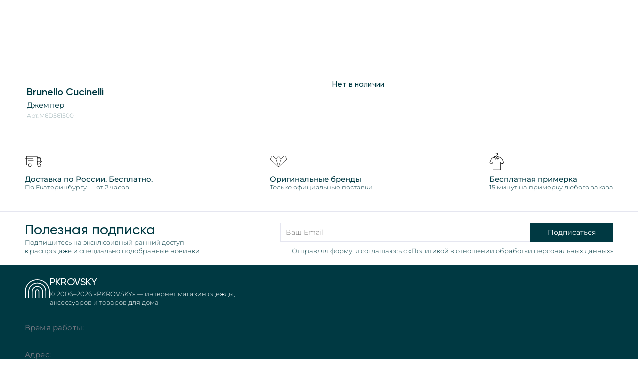

--- FILE ---
content_type: text/html; charset=utf-8
request_url: https://pkrovsky.com/product/dzhemper-brunello-cucinelli-m6d561500/
body_size: 6992
content:
<!DOCTYPE html><html><head><meta charSet="utf-8" data-next-head=""/><meta name="msapplication-TileColor" content="#0c6a56" data-next-head=""/><meta name="theme-color" content="#ffffff" data-next-head=""/><meta name="apple-itunes-app" content="app-id=1071222233" data-next-head=""/><meta name="application-name" content="Pokrovskiy Shopping" data-next-head=""/><meta http-equiv="Content-Security-Policy" content="frame-src *" data-next-head=""/><meta name="apple-mobile-web-app-capable" content="yes" data-next-head=""/><meta name="apple-mobile-web-app-status-bar-style" content="default" data-next-head=""/><meta name="apple-mobile-web-app-title" content="Pokrovskiy Shopping" data-next-head=""/><meta name="format-detection" content="telephone=no" data-next-head=""/><meta name="mobile-web-app-capable" content="yes" data-next-head=""/><meta name="viewport" content="user-scalable=no, initial-scale=1, maximum-scale=1, minimum-scale=1, width=device-width, target-densitydpi=device-dpi, viewport-fit=cover" data-next-head=""/><link rel="apple-touch-icon" sizes="180x180" href="/favicon/apple-touch-icon.png" data-next-head=""/><link rel="icon" type="image/png" sizes="32x32" href="/favicon/favicon-32x32.png" data-next-head=""/><link rel="icon" type="image/png" sizes="16x16" href="/favicon/favicon-16x16.png" data-next-head=""/><link rel="manifest" href="/favicon/site.webmanifest" data-next-head=""/><link rel="mask-icon" href="/favicon/safari-pinned-tab.svg" color="#000000" data-next-head=""/><title data-next-head="">Джемпер Brunello Cucinelli, цвет:  светло коричневый – купить в интернет-магазине PKROVSKY. Арт. M6D561500</title><link rel="canonical" href="https://pkrovsky.com/product/dzhemper-brunello-cucinelli-m6d561500" data-next-head=""/><meta name="description" content="джемпер Brunello Cucinelli – купить онлайн в новом интернет-магазине PKROVSKY с быстрой доставкой. Арт. M6D561500" data-next-head=""/><meta property="og:url" content="https://pkrovsky.com" data-next-head=""/><meta property="og:type" content="website" data-next-head=""/><meta property="og:title" content="Джемпер Brunello Cucinelli, цвет:  светло коричневый – купить в интернет-магазине PKROVSKY. Арт. M6D561500" data-next-head=""/><meta property="og:description" content="джемпер Brunello Cucinelli – купить онлайн в новом интернет-магазине PKROVSKY с быстрой доставкой. Арт. M6D561500" data-next-head=""/><meta property="og:image" content="https://www.online-fashion.ru/upload/yml/222/brunello_cucinelli/square_M6D561500_C9504_1.jpg" data-next-head=""/><meta name="twitter:card" content="summary_large_image" data-next-head=""/><meta property="twitter:domain" content="pkrovsky.com" data-next-head=""/><meta property="twitter:url" content="https://pkrovsky.com" data-next-head=""/><meta name="twitter:title" content="Джемпер Brunello Cucinelli, цвет:  светло коричневый – купить в интернет-магазине PKROVSKY. Арт. M6D561500" data-next-head=""/><meta name="twitter:description" content="джемпер Brunello Cucinelli – купить онлайн в новом интернет-магазине PKROVSKY с быстрой доставкой. Арт. M6D561500" data-next-head=""/><meta name="twitter:image" content="https://www.online-fashion.ru/upload/yml/222/brunello_cucinelli/square_M6D561500_C9504_1.jpg" data-next-head=""/><meta name="google-site-verification" content="-keA7fUnfHdfgCS_FdpnZg0kYU1eRc4wci4mNgdsvQU"/><script>window.dataLayer = window.dataLayer || [];
                        function gtag(){dataLayer.push(arguments);}
                        gtag('js', new Date());
                      
                        gtag('config', 'G-LKFG88E2XK');</script><link data-next-font="" rel="preconnect" href="/" crossorigin="anonymous"/><link rel="preload" href="/_next/static/css/98f0543990e237f3.css" as="style"/><link rel="stylesheet" href="/_next/static/css/98f0543990e237f3.css" data-n-g=""/><link rel="preload" href="/_next/static/css/500ed34c56dcb534.css" as="style"/><link rel="stylesheet" href="/_next/static/css/500ed34c56dcb534.css" data-n-p=""/><link rel="preload" href="/_next/static/css/fa4b006ee76a115e.css" as="style"/><link rel="stylesheet" href="/_next/static/css/fa4b006ee76a115e.css" data-n-p=""/><noscript data-n-css=""></noscript><script defer="" nomodule="" src="/_next/static/chunks/polyfills-42372ed130431b0a.js"></script><script src="/_next/static/chunks/webpack-63bd6700d64b5f68.js" defer=""></script><script src="/_next/static/chunks/framework-b9fd9bcc3ecde907.js" defer=""></script><script src="/_next/static/chunks/main-e436d77d8725a174.js" defer=""></script><script src="/_next/static/chunks/pages/_app-2f27b296f3d92cf4.js" defer=""></script><script src="/_next/static/chunks/1506-838e11ec2d4c8f6c.js" defer=""></script><script src="/_next/static/chunks/9174-d7eb011c40d592dc.js" defer=""></script><script src="/_next/static/chunks/9646-bf037834292dbfb5.js" defer=""></script><script src="/_next/static/chunks/3969-9edf34ed0fd0164e.js" defer=""></script><script src="/_next/static/chunks/9641-3b19557f18e5cf43.js" defer=""></script><script src="/_next/static/chunks/4759-35fbae83c2e8f8f9.js" defer=""></script><script src="/_next/static/chunks/8272-4cb7acd48ec803b4.js" defer=""></script><script src="/_next/static/chunks/pages/product/%5Bid%5D-09811b8b629ea2b2.js" defer=""></script><script src="/_next/static/SXK78SW7NuFJludLNFf__/_buildManifest.js" defer=""></script><script src="/_next/static/SXK78SW7NuFJludLNFf__/_ssgManifest.js" defer=""></script></head><body class=""><div id="__next"><style>
    #nprogress {
      pointer-events: none;
    }
    #nprogress .bar {
      background: #003942;
      position: fixed;
      z-index: 9999;
      top: 0;
      left: 0;
      width: 100%;
      height: 3px;
    }
    #nprogress .peg {
      display: block;
      position: absolute;
      right: 0px;
      width: 100px;
      height: 100%;
      box-shadow: 0 0 10px #003942, 0 0 5px #003942;
      opacity: 1;
      -webkit-transform: rotate(3deg) translate(0px, -4px);
      -ms-transform: rotate(3deg) translate(0px, -4px);
      transform: rotate(3deg) translate(0px, -4px);
    }
    #nprogress .spinner {
      display: block;
      position: fixed;
      z-index: 1031;
      top: 15px;
      right: 15px;
    }
    #nprogress .spinner-icon {
      width: 18px;
      height: 18px;
      box-sizing: border-box;
      border: solid 2px transparent;
      border-top-color: #003942;
      border-left-color: #003942;
      border-radius: 50%;
      -webkit-animation: nprogresss-spinner 400ms linear infinite;
      animation: nprogress-spinner 400ms linear infinite;
    }
    .nprogress-custom-parent {
      overflow: hidden;
      position: relative;
    }
    .nprogress-custom-parent #nprogress .spinner,
    .nprogress-custom-parent #nprogress .bar {
      position: absolute;
    }
    @-webkit-keyframes nprogress-spinner {
      0% {
        -webkit-transform: rotate(0deg);
      }
      100% {
        -webkit-transform: rotate(360deg);
      }
    }
    @keyframes nprogress-spinner {
      0% {
        transform: rotate(0deg);
      }
      100% {
        transform: rotate(360deg);
      }
    }
  </style><section class="product_product__S3zDj product_product_empty__YHsdN" itemscope="" itemType="https://schema.org/Product"><div class="breadcrumbs_breadcrumbs__container__sEH6i product_product__breadcrumbs__cGunp"><ul class="breadcrumbs_breadcrumbs__PDB2P" itemscope="" itemType="https://schema.org/BreadcrumbList"><li itemProp="itemListElement" itemscope="" itemType="https://schema.org/ListItem" class="breadcrumbs_breadcrumbs__item__YuJ3g" style="opacity:0"><span class="breadcrumbs_breadcrumbs__itemSquare__sIi7t"></span><a itemProp="item" class="breadcrumbs_breadcrumbs__itemText__yfx8r" href="/"><span itemProp="name">Главная</span><meta itemProp="position" content="1"/></a></li><li itemProp="itemListElement" itemscope="" itemType="https://schema.org/ListItem" class="breadcrumbs_breadcrumbs__item__YuJ3g" style="opacity:0"><span class="breadcrumbs_breadcrumbs__itemSquare__sIi7t"></span><a itemProp="item" class="breadcrumbs_breadcrumbs__itemText__yfx8r" href="/women/catalog/"><span itemProp="name">Каталог</span><meta itemProp="position" content="2"/></a></li><li itemProp="itemListElement" itemscope="" itemType="https://schema.org/ListItem" class="breadcrumbs_breadcrumbs__item__YuJ3g" style="opacity:0"><span class="breadcrumbs_breadcrumbs__itemSquare__sIi7t"></span><a itemProp="item" class="breadcrumbs_breadcrumbs__itemText__yfx8r" href="/women/catalog/tovary-partnerova/"><span itemProp="name">Товары партнеров</span><meta itemProp="position" content="3"/></a></li><li itemProp="itemListElement" itemscope="" itemType="https://schema.org/ListItem" class="breadcrumbs_breadcrumbs__item__YuJ3g" style="opacity:0"><span class="breadcrumbs_breadcrumbs__itemSquare__sIi7t"></span><a itemProp="item" class="breadcrumbs_breadcrumbs__itemText__yfx8r" href="/women/catalog/tovary-partnerova/partner_odezhda/"><span itemProp="name">Одежда</span><meta itemProp="position" content="4"/></a></li><li itemProp="itemListElement" itemscope="" itemType="https://schema.org/ListItem" class="breadcrumbs_breadcrumbs__item__YuJ3g" style="opacity:0"><span class="breadcrumbs_breadcrumbs__itemSquare__sIi7t"></span><a itemProp="item" class="breadcrumbs_breadcrumbs__itemText__yfx8r" href="/women/catalog/tovary-partnerova/partner_odezhda/partner_trikotazh/"><span itemProp="name">Трикотаж</span><meta itemProp="position" content="5"/></a></li><li itemProp="itemListElement" itemscope="" itemType="https://schema.org/ListItem" class="breadcrumbs_breadcrumbs__item__YuJ3g" style="opacity:0"><span class="breadcrumbs_breadcrumbs__itemSquare__sIi7t"></span><a itemProp="item" class="breadcrumbs_breadcrumbs__itemText__yfx8r" href="/women/catalog/tovary-partnerova/partner_odezhda/partner_trikotazh/#"><span itemProp="name">Джемпер Brunello Cucinelli</span><meta itemProp="position" content="6"/></a></li></ul><div class="breadcrumbs_breadcrumbs__devider__AQyFW"></div></div><div style="display:grid;grid-template-columns:1fr 1fr;gap:4px"><div style="aspect-ratio:1/1;background:#f7f7f7"></div><div style="aspect-ratio:1/1;background:#f7f7f7"></div><div style="aspect-ratio:1/1;background:#f7f7f7"></div><div style="aspect-ratio:1/1;background:#f7f7f7"></div></div><img alt="Brunello Cucinelliджемпер" class="hidden" itemProp="image" src="https://www.online-fashion.ru/upload/yml/222/brunello_cucinelli/square_M6D561500_C9504_1.jpg"/><span class="hidden" itemProp="sku">M6D561500</span><div id="info" class="product_product__info__DYHNo product_product__info_empty__55p0Z"><div class="product_product__headingBlock__sD943 product_product__headingBlock_empty__iAQZs"><h1 class="heading_heading__Rvz9a undefined heading_heading_1__gvfNc product_product__brand__A0bi9"><a href="/women/brands/brunello-cucinelli/">Brunello Cucinelli</a><span itemProp="name" class="span_paragraph__rJKnj undefined product_product__name__3RGKB">Джемпер</span><p class="paragraph_tinyParagraph__Ft_fX undefined product_product__sku__e8hBS">Арт.:<!-- -->M6D561500</p></h1><div></div></div><p class="paragraph_paragraph__3Hx1K undefined product_product__notAvailable__Y45jv">Нет в наличии</p><div class="moreInfo_more__P_k7b moreInfo_more_empty__Cy8E5"><a class="moreInfo_more__linkContainer__YVDUy" href="/brands/brunello-cucinelli/"></a><a title="Все трикотаж Brunello Cucinelli в интернет-магазине PKROVSKY" href="/brands/brunello-cucinelli/tovary-partnerova/partner_odezhda/partner_trikotazh/"></a><a title="Все товары Brunello Cucinelli купить онлайн в интернет-магазине" href="/brands/brunello-cucinelli/"></a><a title="Все трикотаж в каталоге интернет-магазина" href="/women/catalog/tovary-partnerova/partner_odezhda/partner_trikotazh/"></a></div></div></section><div><div class="features_product__features__efgrG"><div class="features_product__featuresItem__403zy"><img alt="Доставка по России. Бесплатно." loading="lazy" width="35" height="35" decoding="async" data-nimg="1" style="color:transparent" src="/_next/static/media/delivery.dc47c669.svg"/><span class="headingSpan_heading__tuyLK undefined headingSpan_heading_5__Z__jO features_product__featuresItemHeading__Ad1gX">Доставка по России. Бесплатно.</span><p class="paragraph_smallParagraph__ep0PM undefined undefined">По Екатеринбургу — от 2 часов</p></div><div class="features_product__featuresItem__403zy"><img alt="Только официальные поставки" loading="lazy" width="35" height="35" decoding="async" data-nimg="1" style="color:transparent" src="/_next/static/media/original.de93fccb.svg"/><span class="headingSpan_heading__tuyLK undefined headingSpan_heading_5__Z__jO features_product__featuresItemHeading__Ad1gX">Оригинальные бренды</span><p class="paragraph_smallParagraph__ep0PM undefined undefined">Только официальные поставки</p></div><div class="features_product__featuresItem__403zy"><img alt="15 минут на примерку любого заказа" loading="lazy" width="30" height="35" decoding="async" data-nimg="1" style="color:transparent" src="/_next/static/media/fitting.b2854a76.svg"/><span class="headingSpan_heading__tuyLK undefined headingSpan_heading_5__Z__jO features_product__featuresItemHeading__Ad1gX">Бесплатная примерка</span><p class="paragraph_smallParagraph__ep0PM undefined undefined">15 минут на примерку любого заказа</p></div></div></div><style>
   * {
    backdrop-filter: unset !important;
  }
</style><div class="notification_notification__ZApRW" style="top:90px"><div class="notification_notification__message__6VgAA" style="opacity:0;transform:translateY(-100px) translateZ(0)"><p class="paragraph_paragraph__3Hx1K undefined notification_notification__text__qEcRY"></p><button class="notification_notification__close__4soeA"></button></div></div><div class="contactStack_contactStack__Jx1_8" style="position:fixed;right:30px;bottom:31px;z-index:1000;--contact-stack-size:50px"><div class="contactStack_contactStack__actions__MOOLE"><button class="contactStack_contactStack__button__cEvs2 contactStack_contactStack__button_close__cSta5 contactStack_contactStack__reveal__QWKAI" type="button" aria-label="Закрыть контакты"><img class="contactStack_contactStack__icon__1SCnA contactStack_contactStack__icon_invert__zbG8f contactStack_contactStack__icon_close___kFk5" src="/_next/static/media/close.a4787058.svg" alt=""/></button><div class="contactStack_contactStack__group__PHgqf contactStack_contactStack__reveal__QWKAI" aria-hidden="true"><button class="contactStack_contactStack__button__cEvs2 contactStack_contactStack__button_contact__R8RLD" type="button" title="Позвонить" aria-label="Позвонить"><img class="contactStack_contactStack__icon__1SCnA" src="/_next/static/media/call.b3103721.svg" alt=""/></button><button class="contactStack_contactStack__button__cEvs2 contactStack_contactStack__button_contact__R8RLD" type="button" title="Написать в Telegram" aria-label="Написать в Telegram"><img class="contactStack_contactStack__icon__1SCnA" src="/_next/static/media/telegram.235a8621.svg" alt=""/></button><button class="contactStack_contactStack__button__cEvs2 contactStack_contactStack__button_contact__R8RLD" type="button" title="Написать в Max" aria-label="Написать в Max"><img class="contactStack_contactStack__icon__1SCnA" src="/_next/static/media/max.9ceefb50.svg" alt=""/></button></div><button class="contactStack_contactStack__button__cEvs2 contactStack_contactStack__button_main__iAb1C" type="button" aria-label="Открыть контакты"><img class="contactStack_contactStack__icon__1SCnA" src="/_next/static/media/chat.2770f486.svg" alt=""/></button></div></div><footer class="footer_footer__Esq6O"><div class="footer_footer__subscribeInfo__75ila"><span class="headingSpan_heading__tuyLK undefined headingSpan_heading_2__0i7z1 undefined">Полезная подписка</span><p class="paragraph_smallParagraph__ep0PM undefined undefined">Подпишитесь на эксклюзивный ранний доступ к распродаже и специально подобранные новинки</p></div><form class="footer_footer__subscribeForm__FjdQA"><input name="email" class="footer_footer__subscribeFormInput__4dEqR" placeholder="Ваш Email" required=""/><button class="footer_footer__subscribeFormButton__uuiSD false">Подписаться</button><p class="paragraph_smallParagraph__ep0PM undefined undefined">Отправляя форму, я соглашаюсь с «Политикой в отношении обработки персональных данных»</p></form><div class="footer_footer__devider__WCHku"></div><div class="footer_footer__info__yEfU4"><div class="footer_footer__brand__is5lY"><img alt="PKROVSKY — интернет магазин брендовый вещей премиум класса" loading="lazy" width="119" height="102" decoding="async" data-nimg="1" class="footer_footer__brandImage__THoLv" style="color:transparent" src="/_next/static/media/logo_alt.2e9aecb3.svg"/><div class="footer_footer__brandInfo__hCeCu"><span class="headingSpan_heading__tuyLK headingSpan_heading_alt__6fkrt headingSpan_heading_2__0i7z1 footer_footer__brandHeading__J16H3">PKROVSKY</span><p class="paragraph_smallParagraph__ep0PM paragraph_smallParagraph_white__Z6u8p footer_footer__brandParagraph__or7Hc">© 2006–<!-- -->2026<!-- --> <!-- -->«PKROVSKY» — интернет магазин одежды, аксессуаров и товаров для дома</p></div></div><div><p class="paragraph_paragraph__3Hx1K paragraph_paragraph_white__3zPtr footer_footer__infoCaption__jftjM">Время работы:</p><p class="paragraph_paragraph__3Hx1K paragraph_paragraph_white__3zPtr undefined"></p></div><div><p class="paragraph_paragraph__3Hx1K paragraph_paragraph_white__3zPtr footer_footer__infoCaption__jftjM">Адрес:</p><p class="paragraph_paragraph__3Hx1K paragraph_paragraph_white__3zPtr undefined"></p></div><div><p class="paragraph_paragraph__3Hx1K paragraph_paragraph_white__3zPtr footer_footer__infoCaption__jftjM">Помощь с заказами:</p><div style="display:flex;gap:20px;align-items:center;margin-top:5px;flex-wrap:wrap"><a rel="noreferrer" href="https://t.me/+79220392384" target="_blank" title="Подписывайтесь на официальный Telegram PKROVSKY"></a><a rel="noreferrer" href="https://max.ru/u/f9LHodD0cOJ28XyGywdMXWQDHUSgCA7yjvntsBVG13iFSJgJPAd9j4lW1Ek" target="_blank" title="Помощь с заказом PKROVSKY в MAX"></a></div></div><div style="margin-top:25px"><span class="headingSpan_heading__tuyLK headingSpan_heading_alt__6fkrt headingSpan_heading_2__0i7z1 footer_footer__infoPhone__UAhA7"><a href="tel:" title="Уточните информацию"></a></span><p class="paragraph_paragraph__3Hx1K paragraph_paragraph_white__3zPtr footer_footer__infoPhoneCaption__pLfvO"></p></div><a rel="noreferrer" href="https://t.me/ppassage" target="_blank" title="Подписывайтесь на официальный Telegram PKROVSKY" style="margin-top:15px"></a><div class="footer_footer__contacts__zguTH"><a title="Контактная информация PKROVSKY" href="/about/contacts/"></a></div><div class="footer_footer__stores___H2x6"><a rel="noreferrer" href="https://apps.apple.com/ru/app/%D0%BF%D0%BE%D0%BA%D1%80%D0%BE%D0%B2%D1%81%D0%BA%D0%B8%D0%B9-%D0%BF%D0%B0%D1%81%D1%81%D0%B0%D0%B6/id1071222233" target="_blank"><img alt="Скачать приложение PKROVSKY в App Store" loading="lazy" width="132" height="45" decoding="async" data-nimg="1" style="color:transparent;position:relative;top:-1px" src="/stores/appstore.svg"/></a></div><div class="footer_footer__paymentsMethods__zoMHU"><img alt="Оплачивайте товары в Покровском пассаже с помощью МИР" loading="lazy" width="57" height="16" decoding="async" data-nimg="1" class="" style="color:transparent" src="/_next/static/media/mir.dd9d83d3.svg"/><img alt="Оплачивайте товары в Покровском пассаже с помощью Master Card" loading="lazy" width="50" height="20" decoding="async" data-nimg="1" class="" style="color:transparent" src="/_next/static/media/visa.0e3b3f84.svg"/><img alt="Оплачивайте товары в Покровском пассаже с помощью Master Card" loading="lazy" width="33" height="20" decoding="async" data-nimg="1" class="" style="color:transparent" src="/_next/static/media/mastercard.672b5f90.svg"/><div class="footer_footer__creditContainer__SCmFx"><div class="footer_footer__splitContainer__0SvO0"><img alt="Оплачивайте товары в Покровском пассаже с помощью МИР" loading="lazy" width="20" height="30" decoding="async" data-nimg="1" class="" style="color:transparent" src="/split/split_white.svg"/><p class="paragraph_paragraph__3Hx1K paragraph_paragraph_white__3zPtr undefined"><b>Яндекс.Сплит</b></p></div><img alt="Оплачивайте товары по частям с помощью сервиса Долями" loading="lazy" width="120" height="35" decoding="async" data-nimg="1" class="" style="color:transparent" src="/dolyami/logo-white.svg"/></div></div></div><div class="footer_footer__menu__DnAiN"></div></footer></div><script id="__NEXT_DATA__" type="application/json">{"props":{"pageProps":{"cookies":{},"product":{"id":116073,"slug":"dzhemper-brunello-cucinelli-m6d561500","title":"джемпер","fashion_collection":null,"price":131540,"brand":{"title":"Brunello Cucinelli","slug":"brunello-cucinelli","icon":"https://media.ppassage.com/media/brand/icons/72562f4e-54ae-4dc5-ab20-27154fbfc9e3.png","size_table_type":"Junior RTW","footwear_size_table_type":"Сетка бренда","only_offline":true,"labels":[{"id":9,"title":"Partner","slug":"partner","color":"#828282","my_order":0}]},"partner_item":true,"image":[{"image_l":"https://www.online-fashion.ru/upload/yml/222/brunello_cucinelli/square_M6D561500_C9504_1.jpg","image_s":"https://www.online-fashion.ru/upload/yml/222/brunello_cucinelli/square_M6D561500_C9504_1.jpg","image_m":"https://www.online-fashion.ru/upload/yml/222/brunello_cucinelli/square_M6D561500_C9504_1.jpg","webp_image_l":"https://www.online-fashion.ru/upload/yml/222/brunello_cucinelli/square_M6D561500_C9504_1.jpg","webp_image_s":"https://www.online-fashion.ru/upload/yml/222/brunello_cucinelli/square_M6D561500_C9504_1.jpg","webp_image_m":"https://www.online-fashion.ru/upload/yml/222/brunello_cucinelli/square_M6D561500_C9504_1.jpg","id":0,"order":1},{"image_l":"https://www.online-fashion.ru/upload/yml/222/brunello_cucinelli/square_M6D561500_C9504_2.jpg","image_s":"https://www.online-fashion.ru/upload/yml/222/brunello_cucinelli/square_M6D561500_C9504_2.jpg","image_m":"https://www.online-fashion.ru/upload/yml/222/brunello_cucinelli/square_M6D561500_C9504_2.jpg","webp_image_l":"https://www.online-fashion.ru/upload/yml/222/brunello_cucinelli/square_M6D561500_C9504_2.jpg","webp_image_s":"https://www.online-fashion.ru/upload/yml/222/brunello_cucinelli/square_M6D561500_C9504_2.jpg","webp_image_m":"https://www.online-fashion.ru/upload/yml/222/brunello_cucinelli/square_M6D561500_C9504_2.jpg","id":0,"order":2},{"image_l":"https://www.online-fashion.ru/upload/yml/222/brunello_cucinelli/square_M6D561500_C9504_3.jpg","image_s":"https://www.online-fashion.ru/upload/yml/222/brunello_cucinelli/square_M6D561500_C9504_3.jpg","image_m":"https://www.online-fashion.ru/upload/yml/222/brunello_cucinelli/square_M6D561500_C9504_3.jpg","webp_image_l":"https://www.online-fashion.ru/upload/yml/222/brunello_cucinelli/square_M6D561500_C9504_3.jpg","webp_image_s":"https://www.online-fashion.ru/upload/yml/222/brunello_cucinelli/square_M6D561500_C9504_3.jpg","webp_image_m":"https://www.online-fashion.ru/upload/yml/222/brunello_cucinelli/square_M6D561500_C9504_3.jpg","id":0,"order":3},{"image_l":"https://www.online-fashion.ru/upload/yml/222/brunello_cucinelli/square_M6D561500_C9504_4.jpg","image_s":"https://www.online-fashion.ru/upload/yml/222/brunello_cucinelli/square_M6D561500_C9504_4.jpg","image_m":"https://www.online-fashion.ru/upload/yml/222/brunello_cucinelli/square_M6D561500_C9504_4.jpg","webp_image_l":"https://www.online-fashion.ru/upload/yml/222/brunello_cucinelli/square_M6D561500_C9504_4.jpg","webp_image_s":"https://www.online-fashion.ru/upload/yml/222/brunello_cucinelli/square_M6D561500_C9504_4.jpg","webp_image_m":"https://www.online-fashion.ru/upload/yml/222/brunello_cucinelli/square_M6D561500_C9504_4.jpg","id":0,"order":4},{"image_l":"https://www.online-fashion.ru/upload/yml/222/brunello_cucinelli/square_M6D561500_C9504_5.jpg","image_s":"https://www.online-fashion.ru/upload/yml/222/brunello_cucinelli/square_M6D561500_C9504_5.jpg","image_m":"https://www.online-fashion.ru/upload/yml/222/brunello_cucinelli/square_M6D561500_C9504_5.jpg","webp_image_l":"https://www.online-fashion.ru/upload/yml/222/brunello_cucinelli/square_M6D561500_C9504_5.jpg","webp_image_s":"https://www.online-fashion.ru/upload/yml/222/brunello_cucinelli/square_M6D561500_C9504_5.jpg","webp_image_m":"https://www.online-fashion.ru/upload/yml/222/brunello_cucinelli/square_M6D561500_C9504_5.jpg","id":0,"order":5}],"color":[{"title":"светло коричневый","code_1c":null}],"sex":{"id":236,"slug":"zh","title":"Ж","simular_words":"жен, жен., женское,женская, женские, женский, женщинам, женщине, женщины, женские, девушки, девушке, девушек, девушкам, дев., женским, woman, women, female, ;tycrjt, ;ty, ;tycrbt"},"category":{"title":"Трикотаж","full_title":null,"category_info":[{"id":718,"sex":{"id":235,"slug":"m","title":"М","simular_words":"муж, муж.,мужские, мужское, мужской, мужчинам, мужчине, мужская,  мужчины мужских, мужицкие, мужским, men, man, male, ve;crjt, ve;, ve;xbys"},"seo_title":"Мужской Трикотаж — купить с доставкой в интернет-магазине PKROVSKY","seo_keys":"мужской трикотаж, купить, онлайн, интернет-магазин","seo_description":"Мужской Трикотаж класса премиум — купить онлайн с быстрой доставкой по России. Широкий ассортимент в наличии в интернет-магазине PKROVSKY.","canonical_link":"-","description":"\u003ch2\u003e\u003cstrong\u003eМужской Трикотаж в интернет-магазине PKROVSKY\u003c/strong\u003e\u003c/h2\u003e\n\u003cp\u003e\u003cstrong\u003eМужской Трикотаж\u003c/strong\u003e — премиальная категория, доступная для заказа онлайн с быстрой доставкой по всей России. В интернет-магазине PKROVSKY представлен широкий ассортимент актуальных моделей, подходящих на каждый день и под особые случаи.\u003c/p\u003e\n\u003cul\u003e\u003cli\u003eАктуальные коллекции от ведущих брендов;\u003c/li\u003e\u003cli\u003eРазные фасоны и материалы на любой сезон;\u003c/li\u003e\u003cli\u003eПодбор по размеру, цвету и стилю;\u003c/li\u003e\u003cli\u003eДоставка по России и удобные способы оплаты.\u003c/li\u003e\u003c/ul\u003e"},{"id":719,"sex":{"id":236,"slug":"zh","title":"Ж","simular_words":"жен, жен., женское,женская, женские, женский, женщинам, женщине, женщины, женские, девушки, девушке, девушек, девушкам, дев., женским, woman, women, female, ;tycrjt, ;ty, ;tycrbt"},"seo_title":"Женский Трикотаж — купить с доставкой в интернет-магазине PKROVSKY","seo_keys":"женский трикотаж, купить, онлайн, интернет-магазин","seo_description":"Женский Трикотаж класса премиум — купить онлайн с быстрой доставкой по России. Широкий ассортимент в наличии в интернет-магазине PKROVSKY.","canonical_link":"-","description":"\u003ch2\u003e\u003cstrong\u003eЖенский Трикотаж в интернет-магазине PKROVSKY\u003c/strong\u003e\u003c/h2\u003e\n\u003cp\u003e\u003cstrong\u003eЖенский Трикотаж\u003c/strong\u003e — премиальная категория, доступная для заказа онлайн с быстрой доставкой по всей России. В интернет-магазине PKROVSKY представлен широкий ассортимент актуальных моделей, подходящих на каждый день и под особые случаи.\u003c/p\u003e\n\u003cul\u003e\u003cli\u003eАктуальные коллекции от ведущих брендов;\u003c/li\u003e\u003cli\u003eРазные фасоны и материалы на любой сезон;\u003c/li\u003e\u003cli\u003eПодбор по размеру, цвету и стилю;\u003c/li\u003e\u003cli\u003eДоставка по России и удобные способы оплаты.\u003c/li\u003e\u003c/ul\u003e"}],"slug":"partner_trikotazh","pk":23461,"parent":{"title":"Одежда","full_title":null,"slug":"partner_odezhda","pk":23435,"parent":{"title":"Товары партнеров","full_title":"Товары партнеров","slug":"tovary-partnerova","pk":23434,"parent":null}},"alternative_extra_link_title":null,"alternative_size_title":null,"is_square_image":true},"extra_category":[],"sku":"M6D561500","description":"60% шерсть, 30% кашемир, 10% шелк","detailed_description":null,"seo_title":"джемпер Brunello Cucinelli, цвет:  светло коричневый – купить в интернет-магазине PKROVSKY. Арт. M6D561500","seo_description":"джемпер Brunello Cucinelli – купить онлайн в новом интернет-магазине PKROVSKY с быстрой доставкой. Арт. M6D561500","seo_keys":"джемпер, Brunello Cucinelli, M6D561500,  светло коричневый, купить, интернет-магазин","labels":[],"material_1c":null,"discount_price":0,"size_table_type":null,"discount":0,"old_price":0,"hide_price":false,"is_available":false,"in_the_sale":false,"pattern":null,"is_outlet":false,"is_domeonline":false,"video_url":null,"video_duration":null,"leftovers":[{"id":911095,"size_title":"OF","count":100000,"price":0,"is_hidden":false,"reserved":{}}],"suit_set":[],"is_main_product":true}},"__N_SSP":true},"page":"/product/[id]","query":{"id":"dzhemper-brunello-cucinelli-m6d561500"},"buildId":"SXK78SW7NuFJludLNFf__","isFallback":false,"isExperimentalCompile":false,"gssp":true,"appGip":true,"scriptLoader":[{"async":true,"src":"https://www.googletagmanager.com/gtag/js?id=G-LKFG88E2XK","strategy":"afterInteractive"}]}</script><div id="portal"></div><script>
                        (function(m,e,t,r,i,k,a){m[i]=m[i]||function(){(m[i].a=m[i].a||[]).push(arguments)};
                        m[i].l=1*new Date();
                        for (var j = 0; j < document.scripts.length; j++) {if (document.scripts[j].src === r) { return; }}
                        k=e.createElement(t),a=e.getElementsByTagName(t)[0],k.async=1,k.src=r,a.parentNode.insertBefore(k,a)})
                        (window, document, "script", "https://mc.yandex.ru/metrika/tag.js", "ym");
                        window.dataLayer = window.dataLayer || [];
                        ym(89997198, "init", {
                                clickmap:true,
                                trackLinks:true,
                                accurateTrackBounce:true,
                                webvisor:true,
                                ecommerce:"dataLayer"
                        });
              </script></body></html>

--- FILE ---
content_type: text/html; charset=utf-8
request_url: https://pkrovsky.com/
body_size: 7330
content:
<!DOCTYPE html><html><head><meta charSet="utf-8" data-next-head=""/><meta name="msapplication-TileColor" content="#0c6a56" data-next-head=""/><meta name="theme-color" content="#ffffff" data-next-head=""/><meta name="apple-itunes-app" content="app-id=1071222233" data-next-head=""/><meta name="application-name" content="Pokrovskiy Shopping" data-next-head=""/><meta http-equiv="Content-Security-Policy" content="frame-src *" data-next-head=""/><meta name="apple-mobile-web-app-capable" content="yes" data-next-head=""/><meta name="apple-mobile-web-app-status-bar-style" content="default" data-next-head=""/><meta name="apple-mobile-web-app-title" content="Pokrovskiy Shopping" data-next-head=""/><meta name="format-detection" content="telephone=no" data-next-head=""/><meta name="mobile-web-app-capable" content="yes" data-next-head=""/><meta name="viewport" content="user-scalable=no, initial-scale=1, maximum-scale=1, minimum-scale=1, width=device-width, target-densitydpi=device-dpi, viewport-fit=cover" data-next-head=""/><link rel="apple-touch-icon" sizes="180x180" href="/favicon/apple-touch-icon.png" data-next-head=""/><link rel="icon" type="image/png" sizes="32x32" href="/favicon/favicon-32x32.png" data-next-head=""/><link rel="icon" type="image/png" sizes="16x16" href="/favicon/favicon-16x16.png" data-next-head=""/><link rel="manifest" href="/favicon/site.webmanifest" data-next-head=""/><link rel="mask-icon" href="/favicon/safari-pinned-tab.svg" color="#000000" data-next-head=""/><title data-next-head="">PKROVSKY — универмаг одежды, обуви, аксессуаров, косметики и товаров интерьера от ведущих мужских брендов</title><link rel="canonical" href="https://pkrovsky.com" data-next-head=""/><meta name="description" content="Online магазин одежды, обуви, аксессуаров, сумок, косметики и товаров интерьера от ведущих мужских брендов. Более 100 лучших брендов с доставкой по всей России. Подарочные карты, личный кабинет." data-next-head=""/><meta property="og:url" content="https://pkrovsky.com" data-next-head=""/><meta property="og:type" content="website" data-next-head=""/><meta property="og:title" content="PKROVSKY — универмаг одежды, обуви, аксессуаров, косметики и товаров интерьера от ведущих мужских брендов" data-next-head=""/><meta property="og:description" content="Online магазин одежды, обуви, аксессуаров, сумок, косметики и товаров интерьера от ведущих мужских брендов. Более 100 лучших брендов с доставкой по всей России. Подарочные карты, личный кабинет." data-next-head=""/><meta property="og:image" content="/og.jpg" data-next-head=""/><meta name="twitter:card" content="summary_large_image" data-next-head=""/><meta property="twitter:domain" content="pkrovsky.com" data-next-head=""/><meta property="twitter:url" content="https://pkrovsky.com" data-next-head=""/><meta name="twitter:title" content="PKROVSKY — универмаг одежды, обуви, аксессуаров, косметики и товаров интерьера от ведущих мужских брендов" data-next-head=""/><meta name="twitter:description" content="Online магазин одежды, обуви, аксессуаров, сумок, косметики и товаров интерьера от ведущих мужских брендов. Более 100 лучших брендов с доставкой по всей России. Подарочные карты, личный кабинет." data-next-head=""/><meta name="twitter:image" content="/og.jpg" data-next-head=""/><meta name="google-site-verification" content="-keA7fUnfHdfgCS_FdpnZg0kYU1eRc4wci4mNgdsvQU"/><script>window.dataLayer = window.dataLayer || [];
                        function gtag(){dataLayer.push(arguments);}
                        gtag('js', new Date());
                      
                        gtag('config', 'G-LKFG88E2XK');</script><link data-next-font="" rel="preconnect" href="/" crossorigin="anonymous"/><link rel="preload" href="/_next/static/css/98f0543990e237f3.css" as="style"/><link rel="stylesheet" href="/_next/static/css/98f0543990e237f3.css" data-n-g=""/><link rel="preload" href="/_next/static/css/500ed34c56dcb534.css" as="style"/><link rel="stylesheet" href="/_next/static/css/500ed34c56dcb534.css" data-n-p=""/><link rel="preload" href="/_next/static/css/9b8549de1522b812.css" as="style"/><link rel="stylesheet" href="/_next/static/css/9b8549de1522b812.css" data-n-p=""/><noscript data-n-css=""></noscript><script defer="" nomodule="" src="/_next/static/chunks/polyfills-42372ed130431b0a.js"></script><script src="/_next/static/chunks/webpack-63bd6700d64b5f68.js" defer=""></script><script src="/_next/static/chunks/framework-b9fd9bcc3ecde907.js" defer=""></script><script src="/_next/static/chunks/main-e436d77d8725a174.js" defer=""></script><script src="/_next/static/chunks/pages/_app-2f27b296f3d92cf4.js" defer=""></script><script src="/_next/static/chunks/1506-838e11ec2d4c8f6c.js" defer=""></script><script src="/_next/static/chunks/9174-d7eb011c40d592dc.js" defer=""></script><script src="/_next/static/chunks/4568-5363fc9140a516b2.js" defer=""></script><script src="/_next/static/chunks/4759-35fbae83c2e8f8f9.js" defer=""></script><script src="/_next/static/chunks/5612-ee08b052c27b1084.js" defer=""></script><script src="/_next/static/chunks/pages/index-4b37b3d4351e5535.js" defer=""></script><script src="/_next/static/SXK78SW7NuFJludLNFf__/_buildManifest.js" defer=""></script><script src="/_next/static/SXK78SW7NuFJludLNFf__/_ssgManifest.js" defer=""></script></head><body class=""><div id="__next"><style>
    #nprogress {
      pointer-events: none;
    }
    #nprogress .bar {
      background: #003942;
      position: fixed;
      z-index: 9999;
      top: 0;
      left: 0;
      width: 100%;
      height: 3px;
    }
    #nprogress .peg {
      display: block;
      position: absolute;
      right: 0px;
      width: 100px;
      height: 100%;
      box-shadow: 0 0 10px #003942, 0 0 5px #003942;
      opacity: 1;
      -webkit-transform: rotate(3deg) translate(0px, -4px);
      -ms-transform: rotate(3deg) translate(0px, -4px);
      transform: rotate(3deg) translate(0px, -4px);
    }
    #nprogress .spinner {
      display: block;
      position: fixed;
      z-index: 1031;
      top: 15px;
      right: 15px;
    }
    #nprogress .spinner-icon {
      width: 18px;
      height: 18px;
      box-sizing: border-box;
      border: solid 2px transparent;
      border-top-color: #003942;
      border-left-color: #003942;
      border-radius: 50%;
      -webkit-animation: nprogresss-spinner 400ms linear infinite;
      animation: nprogress-spinner 400ms linear infinite;
    }
    .nprogress-custom-parent {
      overflow: hidden;
      position: relative;
    }
    .nprogress-custom-parent #nprogress .spinner,
    .nprogress-custom-parent #nprogress .bar {
      position: absolute;
    }
    @-webkit-keyframes nprogress-spinner {
      0% {
        -webkit-transform: rotate(0deg);
      }
      100% {
        -webkit-transform: rotate(360deg);
      }
    }
    @keyframes nprogress-spinner {
      0% {
        transform: rotate(0deg);
      }
      100% {
        transform: rotate(360deg);
      }
    }
  </style><section class="hero_hero__2jDza" style="height:calc(100vh - 89px)"><div class="hero_hero__container__hBoIA"><div class="hero_hero__emptyArea__L__09"></div></div></section><div class="PopularBrands_brands__container__wEuph"><div class="PopularBrands_brands__o1m6D"></div><div class="PopularBrands_brands__allBrandsGrid__e5nSl"><div class="PopularBrands_brands__allBrandsButton__b6QHH"><a class="PopularBrands_brands__allBrandsLink__CWJBa" href="/women/brands/"><p class="paragraph_smallParagraph__ep0PM undefined PopularBrands_brands__allBrandsText__h3ZzA">Все <!-- --> <!-- -->брендов</p><div class="PopularBrands_brands__allBrandsArrowButton__H5wh_"><p style="font-size:11px;line-height:1" class="paragraph_paragraph__3Hx1K undefined undefined">Перейти</p><img alt="" loading="lazy" width="10" height="10" decoding="async" data-nimg="1" style="color:transparent" src="/_next/static/media/leftArrow.17f81ec2.svg"/></div></a></div></div></div><section class="sale_sale__xgAF4"><div class="sale_sale__container__B4WH4"><div class="sale_sale__headingBlock__GkIJ_"><h2 class="heading_heading__Rvz9a undefined heading_heading_2__bRR_4 undefined">Лучшие предложения</h2><a href="/women/sale/"></a></div><div class="sale_sale__productsScrollContainer__ybKl4"><div class="sale_sale__productsContainer__M_0MQ"><a class="catalog-product-item ProductCard_test__gXzc7" style="pointer-events:none;position:relative" href="/"><div style="background:rgba(256,256,256,0.9);position:absolute;width:100%;height:auto;aspect-ratio:1;z-index:1;display:flex;align-items:center;justify-content:center"><object style="margin:auto;width:50px;opacity:0.2" type="image/svg+xml" data="/_next/static/media/loader.62856eb0.svg">svg-animation</object></div><article class="ProductCard_product__2sBWu ProductCard_product_fetching__y6SkX"><div class="ProductCard_product__imageContainer__7hdhE"><div class="ProductCard_product__previewsGrid__Ub_fx" style="grid-template-columns:repeat(undefined, 1fr)"><div style="border-top-color:#98989d" class="ProductCard_product__previewsGridItem__Z1NKZ"></div></div><div class="ProductCard_product__addToCartContainer__uf3NH" style="transform:translateY(50px) translateZ(0)"></div></div><div class="ProductCard_product__infoContainer__zJhOC"><ul class="ProductCardLeftovers_product__options__Or3Z8" style="opacity:0;transform:translateY(-100px) translateZ(0)"></ul><p class="paragraph_smallParagraph__ep0PM undefined ProductCard_product__brand__WozgB"></p><h5 class="heading_heading__Rvz9a undefined heading_heading_5__sKtfG ProductCard_product__heading__0W5Ha"></h5></div></article></a><a class="catalog-product-item ProductCard_test__gXzc7" style="pointer-events:none;position:relative" href="/"><div style="background:rgba(256,256,256,0.9);position:absolute;width:100%;height:auto;aspect-ratio:1;z-index:1;display:flex;align-items:center;justify-content:center"><object style="margin:auto;width:50px;opacity:0.2" type="image/svg+xml" data="/_next/static/media/loader.62856eb0.svg">svg-animation</object></div><article class="ProductCard_product__2sBWu ProductCard_product_fetching__y6SkX"><div class="ProductCard_product__imageContainer__7hdhE"><div class="ProductCard_product__previewsGrid__Ub_fx" style="grid-template-columns:repeat(undefined, 1fr)"><div style="border-top-color:#98989d" class="ProductCard_product__previewsGridItem__Z1NKZ"></div></div><div class="ProductCard_product__addToCartContainer__uf3NH" style="transform:translateY(50px) translateZ(0)"></div></div><div class="ProductCard_product__infoContainer__zJhOC"><ul class="ProductCardLeftovers_product__options__Or3Z8" style="opacity:0;transform:translateY(-100px) translateZ(0)"></ul><p class="paragraph_smallParagraph__ep0PM undefined ProductCard_product__brand__WozgB"></p><h5 class="heading_heading__Rvz9a undefined heading_heading_5__sKtfG ProductCard_product__heading__0W5Ha"></h5></div></article></a><a class="catalog-product-item ProductCard_test__gXzc7" style="pointer-events:none;position:relative" href="/"><div style="background:rgba(256,256,256,0.9);position:absolute;width:100%;height:auto;aspect-ratio:1;z-index:1;display:flex;align-items:center;justify-content:center"><object style="margin:auto;width:50px;opacity:0.2" type="image/svg+xml" data="/_next/static/media/loader.62856eb0.svg">svg-animation</object></div><article class="ProductCard_product__2sBWu ProductCard_product_fetching__y6SkX"><div class="ProductCard_product__imageContainer__7hdhE"><div class="ProductCard_product__previewsGrid__Ub_fx" style="grid-template-columns:repeat(undefined, 1fr)"><div style="border-top-color:#98989d" class="ProductCard_product__previewsGridItem__Z1NKZ"></div></div><div class="ProductCard_product__addToCartContainer__uf3NH" style="transform:translateY(50px) translateZ(0)"></div></div><div class="ProductCard_product__infoContainer__zJhOC"><ul class="ProductCardLeftovers_product__options__Or3Z8" style="opacity:0;transform:translateY(-100px) translateZ(0)"></ul><p class="paragraph_smallParagraph__ep0PM undefined ProductCard_product__brand__WozgB"></p><h5 class="heading_heading__Rvz9a undefined heading_heading_5__sKtfG ProductCard_product__heading__0W5Ha"></h5></div></article></a><a class="catalog-product-item ProductCard_test__gXzc7" style="pointer-events:none;position:relative" href="/"><div style="background:rgba(256,256,256,0.9);position:absolute;width:100%;height:auto;aspect-ratio:1;z-index:1;display:flex;align-items:center;justify-content:center"><object style="margin:auto;width:50px;opacity:0.2" type="image/svg+xml" data="/_next/static/media/loader.62856eb0.svg">svg-animation</object></div><article class="ProductCard_product__2sBWu ProductCard_product_fetching__y6SkX"><div class="ProductCard_product__imageContainer__7hdhE"><div class="ProductCard_product__previewsGrid__Ub_fx" style="grid-template-columns:repeat(undefined, 1fr)"><div style="border-top-color:#98989d" class="ProductCard_product__previewsGridItem__Z1NKZ"></div></div><div class="ProductCard_product__addToCartContainer__uf3NH" style="transform:translateY(50px) translateZ(0)"></div></div><div class="ProductCard_product__infoContainer__zJhOC"><ul class="ProductCardLeftovers_product__options__Or3Z8" style="opacity:0;transform:translateY(-100px) translateZ(0)"></ul><p class="paragraph_smallParagraph__ep0PM undefined ProductCard_product__brand__WozgB"></p><h5 class="heading_heading__Rvz9a undefined heading_heading_5__sKtfG ProductCard_product__heading__0W5Ha"></h5></div></article></a></div></div></div></section><section class="new_new__n8zT7"><div class="new_new__container__MVzO1"><div class="new_new__headingBlock__Lyjde"><h2 class="heading_heading__Rvz9a undefined heading_heading_2__bRR_4 undefined">Новинки</h2><a href="/women/catalog/"></a></div><div class="new_new__productsScrollContainer__OS_sO"><div class="new_new__productsContainer__4MW6T"><a class="catalog-product-item ProductCard_test__gXzc7" style="pointer-events:none;position:relative" href="/"><div style="background:rgba(256,256,256,0.9);position:absolute;width:100%;height:auto;aspect-ratio:1;z-index:1;display:flex;align-items:center;justify-content:center"><object style="margin:auto;width:50px;opacity:0.2" type="image/svg+xml" data="/_next/static/media/loader.62856eb0.svg">svg-animation</object></div><article class="ProductCard_product__2sBWu ProductCard_product_fetching__y6SkX"><div class="ProductCard_product__imageContainer__7hdhE"><div class="ProductCard_product__previewsGrid__Ub_fx" style="grid-template-columns:repeat(undefined, 1fr)"><div style="border-top-color:#98989d" class="ProductCard_product__previewsGridItem__Z1NKZ"></div></div><div class="ProductCard_product__addToCartContainer__uf3NH" style="transform:translateY(50px) translateZ(0)"></div></div><div class="ProductCard_product__infoContainer__zJhOC"><ul class="ProductCardLeftovers_product__options__Or3Z8" style="opacity:0;transform:translateY(-100px) translateZ(0)"></ul><p class="paragraph_smallParagraph__ep0PM undefined ProductCard_product__brand__WozgB"></p><h5 class="heading_heading__Rvz9a undefined heading_heading_5__sKtfG ProductCard_product__heading__0W5Ha"></h5></div></article></a><a class="catalog-product-item ProductCard_test__gXzc7" style="pointer-events:none;position:relative" href="/"><div style="background:rgba(256,256,256,0.9);position:absolute;width:100%;height:auto;aspect-ratio:1;z-index:1;display:flex;align-items:center;justify-content:center"><object style="margin:auto;width:50px;opacity:0.2" type="image/svg+xml" data="/_next/static/media/loader.62856eb0.svg">svg-animation</object></div><article class="ProductCard_product__2sBWu ProductCard_product_fetching__y6SkX"><div class="ProductCard_product__imageContainer__7hdhE"><div class="ProductCard_product__previewsGrid__Ub_fx" style="grid-template-columns:repeat(undefined, 1fr)"><div style="border-top-color:#98989d" class="ProductCard_product__previewsGridItem__Z1NKZ"></div></div><div class="ProductCard_product__addToCartContainer__uf3NH" style="transform:translateY(50px) translateZ(0)"></div></div><div class="ProductCard_product__infoContainer__zJhOC"><ul class="ProductCardLeftovers_product__options__Or3Z8" style="opacity:0;transform:translateY(-100px) translateZ(0)"></ul><p class="paragraph_smallParagraph__ep0PM undefined ProductCard_product__brand__WozgB"></p><h5 class="heading_heading__Rvz9a undefined heading_heading_5__sKtfG ProductCard_product__heading__0W5Ha"></h5></div></article></a><a class="catalog-product-item ProductCard_test__gXzc7" style="pointer-events:none;position:relative" href="/"><div style="background:rgba(256,256,256,0.9);position:absolute;width:100%;height:auto;aspect-ratio:1;z-index:1;display:flex;align-items:center;justify-content:center"><object style="margin:auto;width:50px;opacity:0.2" type="image/svg+xml" data="/_next/static/media/loader.62856eb0.svg">svg-animation</object></div><article class="ProductCard_product__2sBWu ProductCard_product_fetching__y6SkX"><div class="ProductCard_product__imageContainer__7hdhE"><div class="ProductCard_product__previewsGrid__Ub_fx" style="grid-template-columns:repeat(undefined, 1fr)"><div style="border-top-color:#98989d" class="ProductCard_product__previewsGridItem__Z1NKZ"></div></div><div class="ProductCard_product__addToCartContainer__uf3NH" style="transform:translateY(50px) translateZ(0)"></div></div><div class="ProductCard_product__infoContainer__zJhOC"><ul class="ProductCardLeftovers_product__options__Or3Z8" style="opacity:0;transform:translateY(-100px) translateZ(0)"></ul><p class="paragraph_smallParagraph__ep0PM undefined ProductCard_product__brand__WozgB"></p><h5 class="heading_heading__Rvz9a undefined heading_heading_5__sKtfG ProductCard_product__heading__0W5Ha"></h5></div></article></a><a class="catalog-product-item ProductCard_test__gXzc7" style="pointer-events:none;position:relative" href="/"><div style="background:rgba(256,256,256,0.9);position:absolute;width:100%;height:auto;aspect-ratio:1;z-index:1;display:flex;align-items:center;justify-content:center"><object style="margin:auto;width:50px;opacity:0.2" type="image/svg+xml" data="/_next/static/media/loader.62856eb0.svg">svg-animation</object></div><article class="ProductCard_product__2sBWu ProductCard_product_fetching__y6SkX"><div class="ProductCard_product__imageContainer__7hdhE"><div class="ProductCard_product__previewsGrid__Ub_fx" style="grid-template-columns:repeat(undefined, 1fr)"><div style="border-top-color:#98989d" class="ProductCard_product__previewsGridItem__Z1NKZ"></div></div><div class="ProductCard_product__addToCartContainer__uf3NH" style="transform:translateY(50px) translateZ(0)"></div></div><div class="ProductCard_product__infoContainer__zJhOC"><ul class="ProductCardLeftovers_product__options__Or3Z8" style="opacity:0;transform:translateY(-100px) translateZ(0)"></ul><p class="paragraph_smallParagraph__ep0PM undefined ProductCard_product__brand__WozgB"></p><h5 class="heading_heading__Rvz9a undefined heading_heading_5__sKtfG ProductCard_product__heading__0W5Ha"></h5></div></article></a></div></div></div></section><section class="interior_interior__ZUniz"><div class="interior_interior__promo__6rfRx"><img alt="Уникальные товары интерьера премиум класса" loading="lazy" width="1100" height="1100" decoding="async" data-nimg="1" style="color:transparent;object-fit:cover;width:100%;height:100%;position:absolute;inset:0" src="/_next/static/media/home.d058cb6e.png"/></div><div class="interior_interior__content__n_zpE"><h2 class="heading_heading__Rvz9a undefined heading_heading_2__bRR_4 undefined">Товары для дома</h2><p class="paragraph_paragraph__3Hx1K undefined interior_interior__text__Z9xAI">Уникальные товары премиального качества для вашего интерьера, некоторые из которых больше напоминают произведение искусства. Широкий выбор посуды на любой случай, вазы и статуэтки, домашний текстиль и многое другое уже в интернет‑магазине PKROVSKY.</p><div class="interior_interior__categories__DY1hA"><a title="Ароматы для дома" href="/women/catalog/interer/aromaty-dlia-doma/"></a><a title="Фарфор Haviland" href="/brands/haviland/"></a><a title="Dolce&amp;Gabbana Home" href="/brands/dolce-gabbana-home/"></a><a title="Кухонные принадлежности" href="/women/catalog/interer/kukhonnye-prinadlezhnosti/"></a></div><a title="Все товары для интерьера" href="/women/catalog/interer/"></a></div></section><section class="about_about__0a3W6"><img class="about_about__image__l6bYS" src="/about/about_slide_mob.jpg" alt="Мода. Искусство. Красота. Забота"/><div class="about_about__content__rnwwH"><h1 class="heading_heading__Rvz9a undefined heading_heading_1__gvfNc about_about__heading__KTzSU">PKROVSKY<span class="span_paragraph__rJKnj undefined about_about__caption__ka_xz">Мода. Искусство. Красота. Забота</span></h1><a target="_blank" rel="noreferrer" href="https://landing.pkrovsky.com/"></a></div></section><style>
   * {
    backdrop-filter: unset !important;
  }
</style><div class="notification_notification__ZApRW" style="top:90px"><div class="notification_notification__message__6VgAA" style="opacity:0;transform:translateY(-100px) translateZ(0)"><p class="paragraph_paragraph__3Hx1K undefined notification_notification__text__qEcRY"></p><button class="notification_notification__close__4soeA"></button></div></div><div class="contactStack_contactStack__Jx1_8" style="position:fixed;right:30px;bottom:31px;z-index:1000;--contact-stack-size:50px"><div class="contactStack_contactStack__actions__MOOLE"><button class="contactStack_contactStack__button__cEvs2 contactStack_contactStack__button_close__cSta5 contactStack_contactStack__reveal__QWKAI" type="button" aria-label="Закрыть контакты"><img class="contactStack_contactStack__icon__1SCnA contactStack_contactStack__icon_invert__zbG8f contactStack_contactStack__icon_close___kFk5" src="/_next/static/media/close.a4787058.svg" alt=""/></button><div class="contactStack_contactStack__group__PHgqf contactStack_contactStack__reveal__QWKAI" aria-hidden="true"><button class="contactStack_contactStack__button__cEvs2 contactStack_contactStack__button_contact__R8RLD" type="button" title="Позвонить" aria-label="Позвонить"><img class="contactStack_contactStack__icon__1SCnA" src="/_next/static/media/call.b3103721.svg" alt=""/></button><button class="contactStack_contactStack__button__cEvs2 contactStack_contactStack__button_contact__R8RLD" type="button" title="Написать в Telegram" aria-label="Написать в Telegram"><img class="contactStack_contactStack__icon__1SCnA" src="/_next/static/media/telegram.235a8621.svg" alt=""/></button><button class="contactStack_contactStack__button__cEvs2 contactStack_contactStack__button_contact__R8RLD" type="button" title="Написать в Max" aria-label="Написать в Max"><img class="contactStack_contactStack__icon__1SCnA" src="/_next/static/media/max.9ceefb50.svg" alt=""/></button></div><button class="contactStack_contactStack__button__cEvs2 contactStack_contactStack__button_main__iAb1C" type="button" aria-label="Открыть контакты"><img class="contactStack_contactStack__icon__1SCnA" src="/_next/static/media/chat.2770f486.svg" alt=""/></button></div></div><footer class="footer_footer__Esq6O"><div class="footer_footer__subscribeInfo__75ila"><span class="headingSpan_heading__tuyLK undefined headingSpan_heading_2__0i7z1 undefined">Полезная подписка</span><p class="paragraph_smallParagraph__ep0PM undefined undefined">Подпишитесь на эксклюзивный ранний доступ к распродаже и специально подобранные новинки</p></div><form class="footer_footer__subscribeForm__FjdQA"><input name="email" class="footer_footer__subscribeFormInput__4dEqR" placeholder="Ваш Email" required=""/><button class="footer_footer__subscribeFormButton__uuiSD false">Подписаться</button><p class="paragraph_smallParagraph__ep0PM undefined undefined">Отправляя форму, я соглашаюсь с «Политикой в отношении обработки персональных данных»</p></form><div class="footer_footer__devider__WCHku"></div><div class="footer_footer__info__yEfU4"><div class="footer_footer__brand__is5lY"><img alt="PKROVSKY — интернет магазин брендовый вещей премиум класса" loading="lazy" width="119" height="102" decoding="async" data-nimg="1" class="footer_footer__brandImage__THoLv" style="color:transparent" src="/_next/static/media/logo_alt.2e9aecb3.svg"/><div class="footer_footer__brandInfo__hCeCu"><span class="headingSpan_heading__tuyLK headingSpan_heading_alt__6fkrt headingSpan_heading_2__0i7z1 footer_footer__brandHeading__J16H3">PKROVSKY</span><p class="paragraph_smallParagraph__ep0PM paragraph_smallParagraph_white__Z6u8p footer_footer__brandParagraph__or7Hc">© 2006–<!-- -->2026<!-- --> <!-- -->«PKROVSKY» — интернет магазин одежды, аксессуаров и товаров для дома</p></div></div><div><p class="paragraph_paragraph__3Hx1K paragraph_paragraph_white__3zPtr footer_footer__infoCaption__jftjM">Время работы:</p><p class="paragraph_paragraph__3Hx1K paragraph_paragraph_white__3zPtr undefined"></p></div><div><p class="paragraph_paragraph__3Hx1K paragraph_paragraph_white__3zPtr footer_footer__infoCaption__jftjM">Адрес:</p><p class="paragraph_paragraph__3Hx1K paragraph_paragraph_white__3zPtr undefined"></p></div><div><p class="paragraph_paragraph__3Hx1K paragraph_paragraph_white__3zPtr footer_footer__infoCaption__jftjM">Помощь с заказами:</p><div style="display:flex;gap:20px;align-items:center;margin-top:5px;flex-wrap:wrap"><a rel="noreferrer" href="https://t.me/+79220392384" target="_blank" title="Подписывайтесь на официальный Telegram PKROVSKY"></a><a rel="noreferrer" href="https://max.ru/u/f9LHodD0cOJ28XyGywdMXWQDHUSgCA7yjvntsBVG13iFSJgJPAd9j4lW1Ek" target="_blank" title="Помощь с заказом PKROVSKY в MAX"></a></div></div><div style="margin-top:25px"><span class="headingSpan_heading__tuyLK headingSpan_heading_alt__6fkrt headingSpan_heading_2__0i7z1 footer_footer__infoPhone__UAhA7"><a href="tel:" title="Уточните информацию"></a></span><p class="paragraph_paragraph__3Hx1K paragraph_paragraph_white__3zPtr footer_footer__infoPhoneCaption__pLfvO"></p></div><a rel="noreferrer" href="https://t.me/ppassage" target="_blank" title="Подписывайтесь на официальный Telegram PKROVSKY" style="margin-top:15px"></a><div class="footer_footer__contacts__zguTH"><a title="Контактная информация PKROVSKY" href="/about/contacts/"></a></div><div class="footer_footer__stores___H2x6"><a rel="noreferrer" href="https://apps.apple.com/ru/app/%D0%BF%D0%BE%D0%BA%D1%80%D0%BE%D0%B2%D1%81%D0%BA%D0%B8%D0%B9-%D0%BF%D0%B0%D1%81%D1%81%D0%B0%D0%B6/id1071222233" target="_blank"><img alt="Скачать приложение PKROVSKY в App Store" loading="lazy" width="132" height="45" decoding="async" data-nimg="1" style="color:transparent;position:relative;top:-1px" src="/stores/appstore.svg"/></a></div><div class="footer_footer__paymentsMethods__zoMHU"><img alt="Оплачивайте товары в Покровском пассаже с помощью МИР" loading="lazy" width="57" height="16" decoding="async" data-nimg="1" class="" style="color:transparent" src="/_next/static/media/mir.dd9d83d3.svg"/><img alt="Оплачивайте товары в Покровском пассаже с помощью Master Card" loading="lazy" width="50" height="20" decoding="async" data-nimg="1" class="" style="color:transparent" src="/_next/static/media/visa.0e3b3f84.svg"/><img alt="Оплачивайте товары в Покровском пассаже с помощью Master Card" loading="lazy" width="33" height="20" decoding="async" data-nimg="1" class="" style="color:transparent" src="/_next/static/media/mastercard.672b5f90.svg"/><div class="footer_footer__creditContainer__SCmFx"><div class="footer_footer__splitContainer__0SvO0"><img alt="Оплачивайте товары в Покровском пассаже с помощью МИР" loading="lazy" width="20" height="30" decoding="async" data-nimg="1" class="" style="color:transparent" src="/split/split_white.svg"/><p class="paragraph_paragraph__3Hx1K paragraph_paragraph_white__3zPtr undefined"><b>Яндекс.Сплит</b></p></div><img alt="Оплачивайте товары по частям с помощью сервиса Долями" loading="lazy" width="120" height="35" decoding="async" data-nimg="1" class="" style="color:transparent" src="/dolyami/logo-white.svg"/></div></div></div><div class="footer_footer__menu__DnAiN"></div></footer></div><script id="__NEXT_DATA__" type="application/json">{"props":{"pageProps":{"cookies":{"_ym_uid":"1769217375108333254","_ym_d":"1769217375","_ga_LKFG88E2XK":"GS2.1.s1769217374$o1$g0$t1769217374$j60$l0$h0","_ga":"GA1.1.1536904863.1769217375","_ym_isad":"1","clientMeta":"{\"ip\":\"18.188.154.186\",\"user_agent\":\"Mozilla/5.0 (X11; Linux x86_64) AppleWebKit/537.36 (KHTML, like Gecko) HeadlessChrome/83.0.4103.0 Safari/537.36\",\"headers\":{\"accept\":\"*/*\",\"accept-encoding\":\"gzip, deflate, br\",\"user-agent\":\"Mozilla/5.0 (X11; Linux x86_64) AppleWebKit/537.36 (KHTML, like Gecko) HeadlessChrome/83.0.4103.0 Safari/537.36\",\"referer\":\"https://pkrovsky.com/sw.js\",\"x-forwarded-for\":\"18.188.154.186\",\"x-forwarded-proto\":\"https\",\"x-forwarded-host\":\"pkrovsky.com\",\"sec-fetch-site\":\"same-origin\",\"sec-fetch-mode\":\"no-cors\",\"sec-fetch-dest\":\"script\"}}"}}},"page":"/","query":{},"buildId":"SXK78SW7NuFJludLNFf__","isFallback":false,"isExperimentalCompile":false,"appGip":true,"scriptLoader":[{"async":true,"src":"https://www.googletagmanager.com/gtag/js?id=G-LKFG88E2XK","strategy":"afterInteractive"}]}</script><div id="portal"></div><script>
                        (function(m,e,t,r,i,k,a){m[i]=m[i]||function(){(m[i].a=m[i].a||[]).push(arguments)};
                        m[i].l=1*new Date();
                        for (var j = 0; j < document.scripts.length; j++) {if (document.scripts[j].src === r) { return; }}
                        k=e.createElement(t),a=e.getElementsByTagName(t)[0],k.async=1,k.src=r,a.parentNode.insertBefore(k,a)})
                        (window, document, "script", "https://mc.yandex.ru/metrika/tag.js", "ym");
                        window.dataLayer = window.dataLayer || [];
                        ym(89997198, "init", {
                                clickmap:true,
                                trackLinks:true,
                                accurateTrackBounce:true,
                                webvisor:true,
                                ecommerce:"dataLayer"
                        });
              </script></body></html>

--- FILE ---
content_type: image/svg+xml
request_url: https://pkrovsky.com/_next/static/media/max.9ceefb50.svg
body_size: 630
content:
<svg width="42" height="42" viewBox="0 0 42 42" fill="none" xmlns="http://www.w3.org/2000/svg">
<path d="M21.2803 0C32.8302 0.000147511 41.8799 9.37025 41.8799 20.9102C41.8985 26.3667 39.7516 31.6082 35.9102 35.4834C32.0687 39.3585 26.8461 41.551 21.3896 41.5801C17.2799 41.58 15.3697 40.98 12.0498 38.5801C9.94975 41.28 3.29996 43.39 3.00977 39.7803C3.00977 37.0704 2.41044 34.7802 1.73047 32.2803C0.920464 29.2003 0 25.7698 0 20.7998C0.000149203 8.92994 9.74033 0 21.2803 0ZM21.2402 2.34961C11.045 2.34969 2.44043 10.2733 2.44043 20.8057C2.44043 25.2156 3.25313 28.2593 3.96875 30.9922C4.56945 33.2103 4.89431 35.08 5.09961 37.6465C5.35582 40.8497 9.6447 38.4758 11.5 36.0801C14.4331 38.2096 17.7068 39.2441 21.3379 39.2441C26.1585 39.2182 30.7722 37.2725 34.166 33.834C37.5598 30.3955 39.4569 25.7449 39.4404 20.9033C39.4404 10.6637 31.4444 2.34961 21.2402 2.34961Z" fill="black"/>
</svg>


--- FILE ---
content_type: image/svg+xml
request_url: https://pkrovsky.com/_next/static/media/original.de93fccb.svg
body_size: 543
content:
<svg width="118" height="78" viewBox="0 0 118 78" fill="none" xmlns="http://www.w3.org/2000/svg">
<path d="M21.8358 0.202397L101.932 0.199554C102.431 0.199554 102.867 0.472887 103.098 0.878189L117.311 20.9467C117.726 21.4809 117.676 22.2561 117.176 22.7319L60.1602 76.8552C59.9158 77.127 59.5606 77.2986 59.1658 77.2986C58.8332 77.294 58.5023 77.1725 58.244 76.9265L1.2313 22.8047C0.994072 22.6126 0.824681 22.3425 0.761872 22.0331H0.761659C0.750498 21.9786 0.743061 21.923 0.738684 21.8663L0.738246 21.8624L0.736494 21.8322L0.736056 21.8237L0.735393 21.804L0.735179 21.7978L0.734955 21.7845L0.734741 21.7648V21.7633V21.7475L0.735179 21.732V21.7302L0.735617 21.7162L0.736269 21.7007L0.736494 21.6959L0.738022 21.6696L0.738684 21.6617L0.743717 21.6081L0.745459 21.5943V21.5928L0.74765 21.5777L0.74984 21.5626L0.750278 21.5608L0.757502 21.5173L0.760344 21.5024L0.761872 21.495L0.763411 21.4875L0.769096 21.4624L0.769972 21.458L0.776982 21.4302L0.777196 21.4286C0.788138 21.3864 0.801051 21.3448 0.815932 21.3044L0.81746 21.3L0.839345 21.2446L0.840007 21.2435C0.895156 21.1131 0.970217 20.9929 1.06126 20.8877L15.2321 0.878189C15.4628 0.472887 15.8988 0.199554 16.3982 0.199554H21.7717L21.8358 0.202397ZM37.4167 20.4239L21.1946 2.87778H17.0829L4.65514 20.4239H37.4167ZM24.8239 2.87778L41.0196 20.3977L56.235 2.87778H24.8239ZM77.3114 20.3968L93.5062 2.87778H62.097L77.3114 20.3968ZM97.1353 2.87778L80.9131 20.4239H113.675L101.247 2.87778H97.1353ZM73.7998 20.4239L59.1658 3.5748L44.5318 20.4239H73.7998ZM59.1658 71.588L74.7137 23.1039H43.6162L59.1658 71.588ZM77.5173 23.1039L62.0294 71.4007L112.907 23.1039H77.5173ZM56.302 71.4007L40.8132 23.1039H5.4235L56.302 71.4007Z" fill="#2B2A29"/>
</svg>


--- FILE ---
content_type: application/javascript; charset=UTF-8
request_url: https://pkrovsky.com/_next/static/chunks/webpack-63bd6700d64b5f68.js
body_size: 3690
content:
(()=>{"use strict";var e={},t={};function a(r){var c=t[r];if(void 0!==c)return c.exports;var d=t[r]={id:r,loaded:!1,exports:{}},f=!0;try{e[r].call(d.exports,d,d.exports,a),f=!1}finally{f&&delete t[r]}return d.loaded=!0,d.exports}a.m=e,a.amdD=function(){throw Error("define cannot be used indirect")},(()=>{var e=[];a.O=(t,r,c,d)=>{if(r){d=d||0;for(var f=e.length;f>0&&e[f-1][2]>d;f--)e[f]=e[f-1];e[f]=[r,c,d];return}for(var n=1/0,f=0;f<e.length;f++){for(var[r,c,d]=e[f],o=!0,i=0;i<r.length;i++)(!1&d||n>=d)&&Object.keys(a.O).every(e=>a.O[e](r[i]))?r.splice(i--,1):(o=!1,d<n&&(n=d));if(o){e.splice(f--,1);var b=c();void 0!==b&&(t=b)}}return t}})(),a.n=e=>{var t=e&&e.__esModule?()=>e.default:()=>e;return a.d(t,{a:t}),t},(()=>{var e,t=Object.getPrototypeOf?e=>Object.getPrototypeOf(e):e=>e.__proto__;a.t=function(r,c){if(1&c&&(r=this(r)),8&c||"object"==typeof r&&r&&(4&c&&r.__esModule||16&c&&"function"==typeof r.then))return r;var d=Object.create(null);a.r(d);var f={};e=e||[null,t({}),t([]),t(t)];for(var n=2&c&&r;"object"==typeof n&&!~e.indexOf(n);n=t(n))Object.getOwnPropertyNames(n).forEach(e=>f[e]=()=>r[e]);return f.default=()=>r,a.d(d,f),d}})(),a.d=(e,t)=>{for(var r in t)a.o(t,r)&&!a.o(e,r)&&Object.defineProperty(e,r,{enumerable:!0,get:t[r]})},a.f={},a.e=e=>Promise.all(Object.keys(a.f).reduce((t,r)=>(a.f[r](e,t),t),[])),a.u=e=>1506===e?"static/chunks/1506-838e11ec2d4c8f6c.js":9646===e?"static/chunks/9646-bf037834292dbfb5.js":233===e?"static/chunks/233-ecda3dbf72d8d75a.js":4759===e?"static/chunks/4759-35fbae83c2e8f8f9.js":9928===e?"static/chunks/9928-1d16e1f683b5170e.js":2477===e?"static/chunks/2477-93f62e0389f456fb.js":8513===e?"static/chunks/58474bfb-8bf122f07f69073c.js":1126===e?"static/chunks/1126-d3c8949b66ca5712.js":4236===e?"static/chunks/4236-c344035dc31df0fa.js":9174===e?"static/chunks/9174-d7eb011c40d592dc.js":3969===e?"static/chunks/3969-9edf34ed0fd0164e.js":7737===e?"static/chunks/7737-d8b7152b50257e41.js":"static/chunks/"+(({2042:"reactPlayerTwitch",2723:"reactPlayerMux",3392:"reactPlayerVidyard",6173:"reactPlayerVimeo",6328:"reactPlayerDailyMotion",6353:"reactPlayerPreview",6463:"reactPlayerKaltura",6887:"reactPlayerFacebook",7458:"reactPlayerFilePlayer",7570:"reactPlayerMixcloud",7627:"reactPlayerStreamable",8446:"reactPlayerYouTube",9340:"reactPlayerWistia",9979:"reactPlayerSoundCloud"})[e]||e)+"."+({5:"bf301923a5b3f332",13:"453aafd978dc9738",25:"1ce78e8a1e4ee778",194:"1925a4c294022849",313:"01a1fefcd115d7bb",451:"d561a72f39397cca",612:"98c4d8a17f444327",649:"a538ecf2fb911440",1105:"94896e8f7b16f72f",1602:"c455fd1f789b7c6a",1688:"7fcc05eeb156598d",1924:"95e2f02d93b60a53",2042:"97463e9c9fda6712",2228:"aef66adee0fe47bf",2723:"eee563d6c7dc55eb",2802:"41977d42e77dd5bd",3067:"9a68e40f8a9507c7",3392:"7f02cd90b4a1acaf",3869:"53bbb4c8d3e5ebb5",3895:"ad71429cd567a368",4233:"86f4f30d05050d47",4294:"b16057c05e959325",4714:"1cacdcb96a4697c0",4787:"6a76ad7a46e24a55",4865:"bae20f2bb6f44927",5013:"fd7c2019cab5db89",5065:"3ae8da66bd95c0c9",5457:"25b9fedc1f3ae150",5649:"f9cc110ab8aad861",5813:"ccec94713585524e",6173:"6b1320ca5b8bf705",6293:"bb830a023278e6b4",6328:"6bba7b21cc492cbe",6353:"487c8719262db9fd",6392:"e766de7f96eee675",6463:"e8901cba30e3b302",6529:"669b07d21d413cb1",6821:"a1b17ae33e42ae2b",6887:"48df6f0a414e52f7",7052:"893aa35a397d4312",7384:"1f8aed4d0f1e472b",7403:"c5439b28cdd8de9d",7437:"8d750b5d6655a5fb",7452:"013aa2f27ee605ed",7458:"f75b2a16fccec9e5",7570:"7e7a3b6c44868bb7",7627:"cbcccae6ec817ec6",7920:"6ad79c4ed5f1ee05",8093:"40ab8e2c90bb8a3c",8120:"3822cc45d7c7e33b",8446:"a8f4a507e825f4a6",8497:"07e23d84be563252",8986:"24f66e5e5010446f",9340:"9be07f428a60623e",9598:"90f333597d14ba0a",9979:"4b9583930fa28521",9993:"488473aa48a0c9e5"})[e]+".js",a.miniCssF=e=>"static/css/"+({850:"6b5281f70560992c",1582:"500ed34c56dcb534",1769:"f59926af791ec19d",2227:"4502463ce4e56516",2543:"7346a7386fcd52fe",3054:"4c60acf0a4212dc2",3827:"3a3f30fcbce69b86",3960:"65c75c5ec35d10fe",4003:"860d879b7a0153ec",4849:"b07416670cdb8e66",4986:"2d610283b27fa101",5373:"f7705bb29508b40c",6046:"db97051eae3a6339",6871:"951e04108a963a25",7314:"888563f2b080b0df",7340:"bb4c93dfd169bb57",7935:"9eb3fa5a16dac2c9",8256:"37e7415a2e3470a7",8429:"f2123fd249c0a772",9538:"e0e82a834f93ca71"})[e]+".css",a.g=function(){if("object"==typeof globalThis)return globalThis;try{return this||Function("return this")()}catch(e){if("object"==typeof window)return window}}(),a.o=(e,t)=>Object.prototype.hasOwnProperty.call(e,t),(()=>{var e={},t="_N_E:";a.l=(r,c,d,f)=>{if(e[r])return void e[r].push(c);if(void 0!==d)for(var n,o,i=document.getElementsByTagName("script"),b=0;b<i.length;b++){var l=i[b];if(l.getAttribute("src")==r||l.getAttribute("data-webpack")==t+d){n=l;break}}n||(o=!0,(n=document.createElement("script")).charset="utf-8",n.timeout=120,a.nc&&n.setAttribute("nonce",a.nc),n.setAttribute("data-webpack",t+d),n.src=a.tu(r)),e[r]=[c];var s=(t,a)=>{n.onerror=n.onload=null,clearTimeout(u);var c=e[r];if(delete e[r],n.parentNode&&n.parentNode.removeChild(n),c&&c.forEach(e=>e(a)),t)return t(a)},u=setTimeout(s.bind(null,void 0,{type:"timeout",target:n}),12e4);n.onerror=s.bind(null,n.onerror),n.onload=s.bind(null,n.onload),o&&document.head.appendChild(n)}})(),a.r=e=>{"undefined"!=typeof Symbol&&Symbol.toStringTag&&Object.defineProperty(e,Symbol.toStringTag,{value:"Module"}),Object.defineProperty(e,"__esModule",{value:!0})},a.nmd=e=>(e.paths=[],e.children||(e.children=[]),e),(()=>{var e;a.tt=()=>(void 0===e&&(e={createScriptURL:e=>e},"undefined"!=typeof trustedTypes&&trustedTypes.createPolicy&&(e=trustedTypes.createPolicy("nextjs#bundler",e))),e)})(),a.tu=e=>a.tt().createScriptURL(e),a.p="/_next/",(()=>{var e={8068:0};a.f.miniCss=(t,r)=>{e[t]?r.push(e[t]):0!==e[t]&&({850:1,1582:1,1769:1,2227:1,2543:1,3054:1,3827:1,3960:1,4003:1,4849:1,4986:1,5373:1,6046:1,6871:1,7314:1,7340:1,7935:1,8256:1,8429:1,9538:1})[t]&&r.push(e[t]=(e=>new Promise((t,r)=>{var c=a.miniCssF(e),d=a.p+c;if(((e,t)=>{for(var a=document.getElementsByTagName("link"),r=0;r<a.length;r++){var c=a[r],d=c.getAttribute("data-href")||c.getAttribute("href");if("stylesheet"===c.rel&&(d===e||d===t))return c}for(var f=document.getElementsByTagName("style"),r=0;r<f.length;r++){var c=f[r],d=c.getAttribute("data-href");if(d===e||d===t)return c}})(c,d))return t();((e,t,a,r)=>{var c=document.createElement("link");return c.rel="stylesheet",c.type="text/css",c.onerror=c.onload=d=>{if(c.onerror=c.onload=null,"load"===d.type)a();else{var f=d&&("load"===d.type?"missing":d.type),n=d&&d.target&&d.target.href||t,o=Error("Loading CSS chunk "+e+" failed.\n("+n+")");o.code="CSS_CHUNK_LOAD_FAILED",o.type=f,o.request=n,c.parentNode.removeChild(c),r(o)}},c.href=t,!function(e){if("function"==typeof _N_E_STYLE_LOAD){let{href:t,onload:a,onerror:r}=e;_N_E_STYLE_LOAD(0===t.indexOf(window.location.origin)?new URL(t).pathname:t).then(()=>null==a?void 0:a.call(e,{type:"load"}),()=>null==r?void 0:r.call(e,{}))}else document.head.appendChild(e)}(c)})(e,d,t,r)}))(t).then(()=>{e[t]=0},a=>{throw delete e[t],a}))}})(),(()=>{var e={8068:0,1582:0};a.f.j=(t,r)=>{var c=a.o(e,t)?e[t]:void 0;if(0!==c)if(c)r.push(c[2]);else if(/^(3(054|827|960)|4(003|849|986)|7(314|340|935)|8(068|256|429|50)|1582|1769|2227|2543|5373|6046|6871|9538)$/.test(t))e[t]=0;else{var d=new Promise((a,r)=>c=e[t]=[a,r]);r.push(c[2]=d);var f=a.p+a.u(t),n=Error();a.l(f,r=>{if(a.o(e,t)&&(0!==(c=e[t])&&(e[t]=void 0),c)){var d=r&&("load"===r.type?"missing":r.type),f=r&&r.target&&r.target.src;n.message="Loading chunk "+t+" failed.\n("+d+": "+f+")",n.name="ChunkLoadError",n.type=d,n.request=f,c[1](n)}},"chunk-"+t,t)}},a.O.j=t=>0===e[t];var t=(t,r)=>{var c,d,[f,n,o]=r,i=0;if(f.some(t=>0!==e[t])){for(c in n)a.o(n,c)&&(a.m[c]=n[c]);if(o)var b=o(a)}for(t&&t(r);i<f.length;i++)d=f[i],a.o(e,d)&&e[d]&&e[d][0](),e[d]=0;return a.O(b)},r=self.webpackChunk_N_E=self.webpackChunk_N_E||[];r.forEach(t.bind(null,0)),r.push=t.bind(null,r.push.bind(r))})()})();